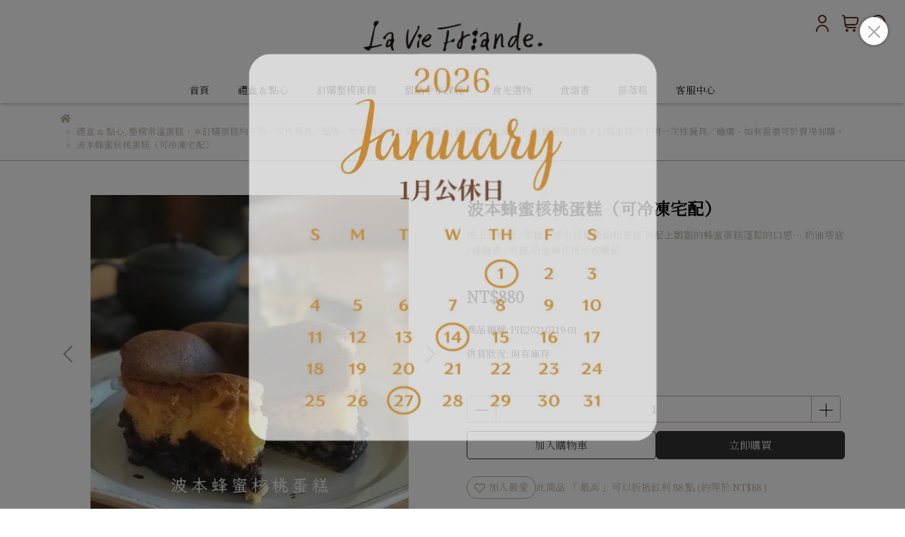

--- FILE ---
content_type: text/css
request_url: https://cdn.cybassets.com/frontend/shop/beta_theme/css/popup-7fb33476117ae440.css
body_size: 419
content:
#popup-wrapper{z-index:2000}.backdrop-enter-active,.backdrop-leave-active,.onShow-enter-active,.onShow-leave-active{transition:.6s opacity}.backdrop-enter-from,.backdrop-leave-to,.onShow-enter-from,.onShow-leave-to{opacity:0}.backdrop-enter-to,.backdrop-leave-from{opacity:1}.onShow-enter-to,.onShow-leave-from{opacity:1}@keyframes popout{0%{opacity:0}65%{opacity:0}100%{opacity:1}}#popup-section{position:relative}#popup-section #popup-backdrop{background-color:rgba(0,0,0,.5)}#popup-section .minify-popup{box-shadow:0 0 4px 0 rgba(0,0,0,.5);top:24px;right:24px}@media(max-width: 580px){#popup-section .minify-popup{top:20px;right:20px}}#popup-section .minify-popup:before,#popup-section .minify-popup:after{content:"";border-top:2px solid var(--default_light);position:absolute;top:49.5%;left:22%;width:22.5px}#popup-section .minify-popup:before{transform:rotate(45deg)}#popup-section .minify-popup:after{transform:rotate(-45deg)}#popup-section .popup-content{transition-property:transform;position:fixed;left:50%;top:50%;transform:translate(-50%, -50%);animation:popout .5s}#popup-section .popup-content .image img,#popup-section .popup-content .game,#popup-section .popup-content .carousel{transition-property:max-height,max-width;max-height:84vh;max-width:77.8vw}@media(max-width: 580px){#popup-section .popup-content .image img,#popup-section .popup-content .game,#popup-section .popup-content .carousel{max-height:82vh;max-width:90vw}}#popup-section .popup-content .video{transition-property:width;padding-bottom:56.25%;width:77.8vw}@media(max-width: 991px){#popup-section .popup-content .video{width:90vw}}#popup-section .popup-content .video iframe{transition-property:transform,top}#popup-section .popup-content .game{overflow:hidden}#popup-section .popup-content .game iframe{width:77.8vw;height:84vh;padding-top:0}@media(max-width: 767px){#popup-section .popup-content .game iframe{width:70vw;height:86vh}}@media(max-width: 580px){#popup-section .popup-content .game iframe{width:82vw;height:75vh}}#popup-section .popup-content .carousel img{width:77.8vw;height:84vh;object-fit:contain;object-position:center}@media(max-width: 580px){#popup-section .popup-content .carousel img{width:90vw;height:82vh}}#popup-section.minified .popup-content{position:static;transform:none;animation:none;margin-top:8px}#popup-section.minified .popup-content .image img{border-radius:50%}#popup-section.minified .popup-content .image img,#popup-section.minified .popup-content .game{width:40px;height:40px;max-height:40px;max-width:40px;overflow:hidden;object-fit:cover;object-position:center}#popup-section.minified .popup-content .video{width:40px;height:40px;max-height:40px;max-width:40px;border-radius:50%}#popup-section.minified .popup-content .video iframe{top:0;transform:translateX(0)}#popup-section.minified .popup-content .image.large img{width:56px;height:56px;max-height:56px;max-width:56px}#popup-section.minified .popup-content .image.middle img{width:48px;height:48px;max-height:48px;max-width:48px}#popup-section.minified .popup-content .carousel{border-radius:50%;max-width:40px;max-height:40px;overflow:hidden}#popup-section.minified .popup-content .carousel .swiper-button-prev,#popup-section.minified .popup-content .carousel .swiper-button-next,#popup-section.minified .popup-content .carousel .swiper-pagination{display:none}#popup-section.minified .popup-content .carousel img{width:40px;height:40px;object-fit:cover;object-position:center}
